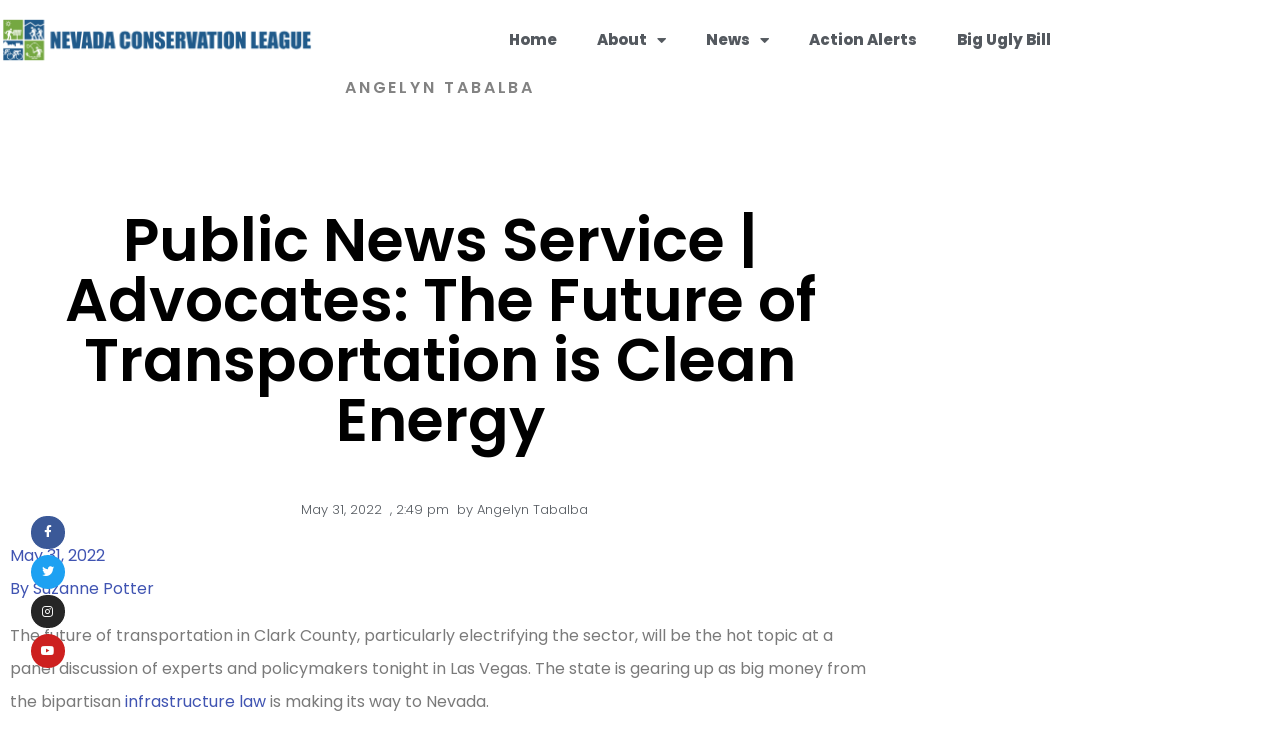

--- FILE ---
content_type: text/css
request_url: https://www.nevadaconservationleague.org/wp-content/uploads/elementor/css/post-1837.css?ver=1769104295
body_size: 261
content:
.elementor-kit-1837{--e-global-color-primary:#6AAF08;--e-global-color-secondary:#54595F;--e-global-color-text:#7A7A7A;--e-global-color-accent:#61CE70;--e-global-color-e537552:#6EC1E4;--e-global-color-443819a6:#4054B2;--e-global-color-25d56241:#23A455;--e-global-color-184fc9bc:#000;--e-global-color-279d3576:#FFF;--e-global-color-444cb34:#0A255E;--e-global-typography-primary-font-family:"Poppins";--e-global-typography-primary-font-weight:600;--e-global-typography-secondary-font-family:"Poppins";--e-global-typography-secondary-font-weight:400;--e-global-typography-text-font-family:"Poppins";--e-global-typography-text-font-weight:400;--e-global-typography-accent-font-family:"Poppins";--e-global-typography-accent-font-weight:500;font-family:"Rubik", "Source Sans Pro", sans-serif;}.elementor-kit-1837 e-page-transition{background-color:#FFBC7D;}.elementor-kit-1837 a{color:var( --e-global-color-443819a6 );}.elementor-kit-1837 h1{font-family:"Anton", "Source Sans Pro", sans-serif;}.elementor-section.elementor-section-boxed > .elementor-container{max-width:1200px;}.e-con{--container-max-width:1200px;}{}h1.entry-title{display:var(--page-title-display);}.site-header .header-inner{width:0px;max-width:100%;}.site-header{padding-inline-end:0px;padding-inline-start:0px;}.site-header .site-branding .site-logo img{width:398px;max-width:398px;}.site-header .site-navigation ul.menu li a{color:var( --e-global-color-184fc9bc );}.site-header .site-navigation .menu li{font-family:"Arial", "Source Sans Pro", sans-serif;font-weight:700;font-style:normal;}footer .footer-inner .site-navigation a{color:var( --e-global-color-184fc9bc );}@media(max-width:1024px){.elementor-section.elementor-section-boxed > .elementor-container{max-width:1024px;}.e-con{--container-max-width:1024px;}}@media(max-width:767px){.elementor-section.elementor-section-boxed > .elementor-container{max-width:767px;}.e-con{--container-max-width:767px;}.site-header .site-branding .site-logo img{width:238px;max-width:238px;}}

--- FILE ---
content_type: text/css
request_url: https://www.nevadaconservationleague.org/wp-content/uploads/elementor/css/post-4862.css?ver=1769104296
body_size: 997
content:
.elementor-4862 .elementor-element.elementor-element-2090a552 > .elementor-container > .elementor-column > .elementor-widget-wrap{align-content:center;align-items:center;}.elementor-4862 .elementor-element.elementor-element-2090a552:not(.elementor-motion-effects-element-type-background), .elementor-4862 .elementor-element.elementor-element-2090a552 > .elementor-motion-effects-container > .elementor-motion-effects-layer{background-color:var( --e-global-color-279d3576 );}.elementor-4862 .elementor-element.elementor-element-2090a552 > .elementor-container{min-height:80px;}.elementor-4862 .elementor-element.elementor-element-2090a552{transition:background 0.3s, border 0.3s, border-radius 0.3s, box-shadow 0.3s;}.elementor-4862 .elementor-element.elementor-element-2090a552 > .elementor-background-overlay{transition:background 0.3s, border-radius 0.3s, opacity 0.3s;}.elementor-widget-theme-site-logo .widget-image-caption{color:var( --e-global-color-text );font-family:var( --e-global-typography-text-font-family ), "Source Sans Pro", sans-serif;font-weight:var( --e-global-typography-text-font-weight );}.elementor-4862 .elementor-element.elementor-element-251ffb8d{text-align:start;}.elementor-4862 .elementor-element.elementor-element-251ffb8d img{width:316px;}.elementor-bc-flex-widget .elementor-4862 .elementor-element.elementor-element-269b4a03.elementor-column .elementor-widget-wrap{align-items:center;}.elementor-4862 .elementor-element.elementor-element-269b4a03.elementor-column.elementor-element[data-element_type="column"] > .elementor-widget-wrap.elementor-element-populated{align-content:center;align-items:center;}.elementor-4862 .elementor-element.elementor-element-269b4a03.elementor-column > .elementor-widget-wrap{justify-content:center;}.elementor-widget-nav-menu .elementor-nav-menu .elementor-item{font-family:var( --e-global-typography-primary-font-family ), "Source Sans Pro", sans-serif;font-weight:var( --e-global-typography-primary-font-weight );}.elementor-widget-nav-menu .elementor-nav-menu--main .elementor-item{color:var( --e-global-color-text );fill:var( --e-global-color-text );}.elementor-widget-nav-menu .elementor-nav-menu--main .elementor-item:hover,
					.elementor-widget-nav-menu .elementor-nav-menu--main .elementor-item.elementor-item-active,
					.elementor-widget-nav-menu .elementor-nav-menu--main .elementor-item.highlighted,
					.elementor-widget-nav-menu .elementor-nav-menu--main .elementor-item:focus{color:var( --e-global-color-accent );fill:var( --e-global-color-accent );}.elementor-widget-nav-menu .elementor-nav-menu--main:not(.e--pointer-framed) .elementor-item:before,
					.elementor-widget-nav-menu .elementor-nav-menu--main:not(.e--pointer-framed) .elementor-item:after{background-color:var( --e-global-color-accent );}.elementor-widget-nav-menu .e--pointer-framed .elementor-item:before,
					.elementor-widget-nav-menu .e--pointer-framed .elementor-item:after{border-color:var( --e-global-color-accent );}.elementor-widget-nav-menu{--e-nav-menu-divider-color:var( --e-global-color-text );}.elementor-widget-nav-menu .elementor-nav-menu--dropdown .elementor-item, .elementor-widget-nav-menu .elementor-nav-menu--dropdown  .elementor-sub-item{font-family:var( --e-global-typography-accent-font-family ), "Source Sans Pro", sans-serif;font-weight:var( --e-global-typography-accent-font-weight );}.elementor-4862 .elementor-element.elementor-element-f363fd0{width:var( --container-widget-width, 107.5% );max-width:107.5%;--container-widget-width:107.5%;--container-widget-flex-grow:0;--e-nav-menu-horizontal-menu-item-margin:calc( 0px / 2 );--nav-menu-icon-size:25px;}.elementor-4862 .elementor-element.elementor-element-f363fd0 .elementor-menu-toggle{margin-left:auto;border-width:0px;border-radius:0px;}.elementor-4862 .elementor-element.elementor-element-f363fd0 .elementor-nav-menu .elementor-item{font-size:15px;font-weight:800;}.elementor-4862 .elementor-element.elementor-element-f363fd0 .elementor-nav-menu--main .elementor-item{color:var( --e-global-color-secondary );fill:var( --e-global-color-secondary );padding-top:8px;padding-bottom:8px;}.elementor-4862 .elementor-element.elementor-element-f363fd0 .elementor-nav-menu--main .elementor-item:hover,
					.elementor-4862 .elementor-element.elementor-element-f363fd0 .elementor-nav-menu--main .elementor-item.elementor-item-active,
					.elementor-4862 .elementor-element.elementor-element-f363fd0 .elementor-nav-menu--main .elementor-item.highlighted,
					.elementor-4862 .elementor-element.elementor-element-f363fd0 .elementor-nav-menu--main .elementor-item:focus{color:#00ce1b;fill:#00ce1b;}.elementor-4862 .elementor-element.elementor-element-f363fd0 .elementor-nav-menu--main:not(.e--pointer-framed) .elementor-item:before,
					.elementor-4862 .elementor-element.elementor-element-f363fd0 .elementor-nav-menu--main:not(.e--pointer-framed) .elementor-item:after{background-color:#00ce1b;}.elementor-4862 .elementor-element.elementor-element-f363fd0 .e--pointer-framed .elementor-item:before,
					.elementor-4862 .elementor-element.elementor-element-f363fd0 .e--pointer-framed .elementor-item:after{border-color:#00ce1b;}.elementor-4862 .elementor-element.elementor-element-f363fd0 .e--pointer-framed .elementor-item:before{border-width:5px;}.elementor-4862 .elementor-element.elementor-element-f363fd0 .e--pointer-framed.e--animation-draw .elementor-item:before{border-width:0 0 5px 5px;}.elementor-4862 .elementor-element.elementor-element-f363fd0 .e--pointer-framed.e--animation-draw .elementor-item:after{border-width:5px 5px 0 0;}.elementor-4862 .elementor-element.elementor-element-f363fd0 .e--pointer-framed.e--animation-corners .elementor-item:before{border-width:5px 0 0 5px;}.elementor-4862 .elementor-element.elementor-element-f363fd0 .e--pointer-framed.e--animation-corners .elementor-item:after{border-width:0 5px 5px 0;}.elementor-4862 .elementor-element.elementor-element-f363fd0 .e--pointer-underline .elementor-item:after,
					 .elementor-4862 .elementor-element.elementor-element-f363fd0 .e--pointer-overline .elementor-item:before,
					 .elementor-4862 .elementor-element.elementor-element-f363fd0 .e--pointer-double-line .elementor-item:before,
					 .elementor-4862 .elementor-element.elementor-element-f363fd0 .e--pointer-double-line .elementor-item:after{height:5px;}.elementor-4862 .elementor-element.elementor-element-f363fd0 .elementor-nav-menu--main:not(.elementor-nav-menu--layout-horizontal) .elementor-nav-menu > li:not(:last-child){margin-bottom:0px;}.elementor-4862 .elementor-element.elementor-element-f363fd0 .elementor-nav-menu--dropdown a, .elementor-4862 .elementor-element.elementor-element-f363fd0 .elementor-menu-toggle{color:#000000;fill:#000000;}.elementor-4862 .elementor-element.elementor-element-f363fd0 .elementor-nav-menu--dropdown{background-color:#f2f2f2;}.elementor-4862 .elementor-element.elementor-element-f363fd0 .elementor-nav-menu--dropdown a:hover,
					.elementor-4862 .elementor-element.elementor-element-f363fd0 .elementor-nav-menu--dropdown a:focus,
					.elementor-4862 .elementor-element.elementor-element-f363fd0 .elementor-nav-menu--dropdown a.elementor-item-active,
					.elementor-4862 .elementor-element.elementor-element-f363fd0 .elementor-nav-menu--dropdown a.highlighted,
					.elementor-4862 .elementor-element.elementor-element-f363fd0 .elementor-menu-toggle:hover,
					.elementor-4862 .elementor-element.elementor-element-f363fd0 .elementor-menu-toggle:focus{color:#00ce1b;}.elementor-4862 .elementor-element.elementor-element-f363fd0 .elementor-nav-menu--dropdown a:hover,
					.elementor-4862 .elementor-element.elementor-element-f363fd0 .elementor-nav-menu--dropdown a:focus,
					.elementor-4862 .elementor-element.elementor-element-f363fd0 .elementor-nav-menu--dropdown a.elementor-item-active,
					.elementor-4862 .elementor-element.elementor-element-f363fd0 .elementor-nav-menu--dropdown a.highlighted{background-color:#ededed;}.elementor-4862 .elementor-element.elementor-element-f363fd0 .elementor-nav-menu--dropdown .elementor-item, .elementor-4862 .elementor-element.elementor-element-f363fd0 .elementor-nav-menu--dropdown  .elementor-sub-item{font-size:15px;font-weight:800;}.elementor-4862 .elementor-element.elementor-element-f363fd0 div.elementor-menu-toggle{color:var( --e-global-color-184fc9bc );}.elementor-4862 .elementor-element.elementor-element-f363fd0 div.elementor-menu-toggle svg{fill:var( --e-global-color-184fc9bc );}.elementor-4862 .elementor-element.elementor-element-f363fd0 div.elementor-menu-toggle:hover, .elementor-4862 .elementor-element.elementor-element-f363fd0 div.elementor-menu-toggle:focus{color:#00ce1b;}.elementor-4862 .elementor-element.elementor-element-f363fd0 div.elementor-menu-toggle:hover svg, .elementor-4862 .elementor-element.elementor-element-f363fd0 div.elementor-menu-toggle:focus svg{fill:#00ce1b;}.elementor-theme-builder-content-area{height:400px;}.elementor-location-header:before, .elementor-location-footer:before{content:"";display:table;clear:both;}@media(min-width:768px){.elementor-4862 .elementor-element.elementor-element-2d6281fc{width:30%;}.elementor-4862 .elementor-element.elementor-element-269b4a03{width:70%;}}@media(max-width:1024px){.elementor-4862 .elementor-element.elementor-element-2090a552{padding:30px 20px 30px 20px;}.elementor-4862 .elementor-element.elementor-element-f363fd0 .elementor-nav-menu--main > .elementor-nav-menu > li > .elementor-nav-menu--dropdown, .elementor-4862 .elementor-element.elementor-element-f363fd0 .elementor-nav-menu__container.elementor-nav-menu--dropdown{margin-top:45px !important;}}@media(max-width:767px){.elementor-4862 .elementor-element.elementor-element-2090a552{padding:20px 20px 20px 20px;}.elementor-4862 .elementor-element.elementor-element-2d6281fc{width:50%;}.elementor-4862 .elementor-element.elementor-element-269b4a03{width:35%;}.elementor-4862 .elementor-element.elementor-element-f363fd0 .elementor-nav-menu--main > .elementor-nav-menu > li > .elementor-nav-menu--dropdown, .elementor-4862 .elementor-element.elementor-element-f363fd0 .elementor-nav-menu__container.elementor-nav-menu--dropdown{margin-top:35px !important;}}

--- FILE ---
content_type: text/css
request_url: https://www.nevadaconservationleague.org/wp-content/uploads/elementor/css/post-4980.css?ver=1769104296
body_size: 957
content:
.elementor-4980 .elementor-element.elementor-element-eabe9a0 > .elementor-container{max-width:1080px;}.elementor-4980 .elementor-element.elementor-element-eabe9a0{border-style:solid;border-width:3px 0px 0px 0px;border-color:var( --e-global-color-444cb34 );padding:50px 0px 50px 0px;}.elementor-4980 .elementor-element.elementor-element-48054874 > .elementor-element-populated{margin:0% 20% 0% 0%;--e-column-margin-right:20%;--e-column-margin-left:0%;}.elementor-widget-theme-site-logo .widget-image-caption{color:var( --e-global-color-text );font-family:var( --e-global-typography-text-font-family ), "Source Sans Pro", sans-serif;font-weight:var( --e-global-typography-text-font-weight );}.elementor-4980 .elementor-element.elementor-element-44dcf9b7 img{width:502px;}.elementor-widget-text-editor{font-family:var( --e-global-typography-text-font-family ), "Source Sans Pro", sans-serif;font-weight:var( --e-global-typography-text-font-weight );color:var( --e-global-color-text );}.elementor-widget-text-editor.elementor-drop-cap-view-stacked .elementor-drop-cap{background-color:var( --e-global-color-primary );}.elementor-widget-text-editor.elementor-drop-cap-view-framed .elementor-drop-cap, .elementor-widget-text-editor.elementor-drop-cap-view-default .elementor-drop-cap{color:var( --e-global-color-primary );border-color:var( --e-global-color-primary );}.elementor-4980 .elementor-element.elementor-element-6f942887{font-size:14px;font-weight:normal;line-height:1.8em;color:rgba(84,89,95,0.79);}.elementor-4980 .elementor-element.elementor-element-27f6e090{--grid-template-columns:repeat(1, auto);bottom:52px;z-index:99;--icon-size:12px;--grid-column-gap:5px;--grid-row-gap:6px;}.elementor-4980 .elementor-element.elementor-element-27f6e090 > .elementor-widget-container{margin:30px 0px 0px 0px;}body:not(.rtl) .elementor-4980 .elementor-element.elementor-element-27f6e090{left:31px;}body.rtl .elementor-4980 .elementor-element.elementor-element-27f6e090{right:31px;}.elementor-4980 .elementor-element.elementor-element-27f6e090 .elementor-social-icon{--icon-padding:0.9em;}.elementor-bc-flex-widget .elementor-4980 .elementor-element.elementor-element-71aac60e.elementor-column .elementor-widget-wrap{align-items:center;}.elementor-4980 .elementor-element.elementor-element-71aac60e.elementor-column.elementor-element[data-element_type="column"] > .elementor-widget-wrap.elementor-element-populated{align-content:center;align-items:center;}.elementor-4980 .elementor-element.elementor-element-71aac60e > .elementor-element-populated{margin:18px 0px 0px 0px;--e-column-margin-right:0px;--e-column-margin-left:0px;}.elementor-widget-nav-menu .elementor-nav-menu .elementor-item{font-family:var( --e-global-typography-primary-font-family ), "Source Sans Pro", sans-serif;font-weight:var( --e-global-typography-primary-font-weight );}.elementor-widget-nav-menu .elementor-nav-menu--main .elementor-item{color:var( --e-global-color-text );fill:var( --e-global-color-text );}.elementor-widget-nav-menu .elementor-nav-menu--main .elementor-item:hover,
					.elementor-widget-nav-menu .elementor-nav-menu--main .elementor-item.elementor-item-active,
					.elementor-widget-nav-menu .elementor-nav-menu--main .elementor-item.highlighted,
					.elementor-widget-nav-menu .elementor-nav-menu--main .elementor-item:focus{color:var( --e-global-color-accent );fill:var( --e-global-color-accent );}.elementor-widget-nav-menu .elementor-nav-menu--main:not(.e--pointer-framed) .elementor-item:before,
					.elementor-widget-nav-menu .elementor-nav-menu--main:not(.e--pointer-framed) .elementor-item:after{background-color:var( --e-global-color-accent );}.elementor-widget-nav-menu .e--pointer-framed .elementor-item:before,
					.elementor-widget-nav-menu .e--pointer-framed .elementor-item:after{border-color:var( --e-global-color-accent );}.elementor-widget-nav-menu{--e-nav-menu-divider-color:var( --e-global-color-text );}.elementor-widget-nav-menu .elementor-nav-menu--dropdown .elementor-item, .elementor-widget-nav-menu .elementor-nav-menu--dropdown  .elementor-sub-item{font-family:var( --e-global-typography-accent-font-family ), "Source Sans Pro", sans-serif;font-weight:var( --e-global-typography-accent-font-weight );}.elementor-4980 .elementor-element.elementor-element-cef02e2 > .elementor-widget-container{margin:0px 0px 0px 0px;}.elementor-4980 .elementor-element.elementor-element-cef02e2 .elementor-menu-toggle{margin:0 auto;}.elementor-4980 .elementor-element.elementor-element-364677f3 > .elementor-container > .elementor-column > .elementor-widget-wrap{align-content:center;align-items:center;}.elementor-4980 .elementor-element.elementor-element-364677f3:not(.elementor-motion-effects-element-type-background), .elementor-4980 .elementor-element.elementor-element-364677f3 > .elementor-motion-effects-container > .elementor-motion-effects-layer{background-color:#f4f4f4;}.elementor-4980 .elementor-element.elementor-element-364677f3 > .elementor-container{min-height:50px;}.elementor-4980 .elementor-element.elementor-element-364677f3{transition:background 0.3s, border 0.3s, border-radius 0.3s, box-shadow 0.3s;}.elementor-4980 .elementor-element.elementor-element-364677f3 > .elementor-background-overlay{transition:background 0.3s, border-radius 0.3s, opacity 0.3s;}.elementor-widget-heading .elementor-heading-title{font-family:var( --e-global-typography-primary-font-family ), "Source Sans Pro", sans-serif;font-weight:var( --e-global-typography-primary-font-weight );color:var( --e-global-color-primary );}.elementor-4980 .elementor-element.elementor-element-2f2de3a5{text-align:start;}.elementor-4980 .elementor-element.elementor-element-2f2de3a5 .elementor-heading-title{font-size:12px;font-weight:300;text-transform:uppercase;color:#7a7a7a;}.elementor-theme-builder-content-area{height:400px;}.elementor-location-header:before, .elementor-location-footer:before{content:"";display:table;clear:both;}@media(max-width:1024px) and (min-width:768px){.elementor-4980 .elementor-element.elementor-element-48054874{width:33%;}.elementor-4980 .elementor-element.elementor-element-71aac60e{width:33%;}}@media(max-width:1024px){.elementor-4980 .elementor-element.elementor-element-eabe9a0{padding:30px 20px 30px 20px;}.elementor-4980 .elementor-element.elementor-element-48054874 > .elementor-element-populated{margin:0% 10% 0% 0%;--e-column-margin-right:10%;--e-column-margin-left:0%;}.elementor-4980 .elementor-element.elementor-element-364677f3{padding:5px 20px 5px 20px;}}@media(max-width:767px){.elementor-4980 .elementor-element.elementor-element-eabe9a0{padding:30px 20px 30px 20px;}.elementor-4980 .elementor-element.elementor-element-48054874{width:100%;}.elementor-4980 .elementor-element.elementor-element-44dcf9b7 img{width:80px;}.elementor-4980 .elementor-element.elementor-element-71aac60e{width:100%;}.elementor-4980 .elementor-element.elementor-element-71aac60e > .elementor-element-populated{margin:30px 0px 0px 0px;--e-column-margin-right:0px;--e-column-margin-left:0px;}.elementor-4980 .elementor-element.elementor-element-2f2de3a5{text-align:center;}}

--- FILE ---
content_type: text/css
request_url: https://www.nevadaconservationleague.org/wp-content/uploads/elementor/css/post-4870.css?ver=1769105567
body_size: 947
content:
.elementor-4870 .elementor-element.elementor-element-79c5503b > .elementor-container{max-width:880px;}.elementor-4870 .elementor-element.elementor-element-79c5503b{margin-top:50px;margin-bottom:50px;}.elementor-widget-author-box .elementor-author-box__name{color:var( --e-global-color-secondary );font-family:var( --e-global-typography-primary-font-family ), "Source Sans Pro", sans-serif;font-weight:var( --e-global-typography-primary-font-weight );}.elementor-widget-author-box .elementor-author-box__bio{color:var( --e-global-color-text );font-family:var( --e-global-typography-text-font-family ), "Source Sans Pro", sans-serif;font-weight:var( --e-global-typography-text-font-weight );}.elementor-widget-author-box .elementor-author-box__button{color:var( --e-global-color-secondary );border-color:var( --e-global-color-secondary );font-family:var( --e-global-typography-accent-font-family ), "Source Sans Pro", sans-serif;font-weight:var( --e-global-typography-accent-font-weight );}.elementor-widget-author-box .elementor-author-box__button:hover{border-color:var( --e-global-color-secondary );color:var( --e-global-color-secondary );}.elementor-4870 .elementor-element.elementor-element-7ea3aa0 > .elementor-widget-container{margin:-70px 0px 0px 0px;}.elementor-4870 .elementor-element.elementor-element-7ea3aa0 .elementor-author-box__name{color:#828282;font-size:16px;text-transform:uppercase;letter-spacing:2.9px;}.elementor-widget-theme-post-title .elementor-heading-title{font-family:var( --e-global-typography-primary-font-family ), "Source Sans Pro", sans-serif;font-weight:var( --e-global-typography-primary-font-weight );color:var( --e-global-color-primary );}.elementor-4870 .elementor-element.elementor-element-3def4b4e > .elementor-widget-container{margin:50px 0px 30px 0px;}.elementor-4870 .elementor-element.elementor-element-3def4b4e{text-align:start;}.elementor-4870 .elementor-element.elementor-element-3def4b4e .elementor-heading-title{font-size:60px;font-weight:600;color:#000000;}.elementor-widget-post-info .elementor-icon-list-item:not(:last-child):after{border-color:var( --e-global-color-text );}.elementor-widget-post-info .elementor-icon-list-icon i{color:var( --e-global-color-primary );}.elementor-widget-post-info .elementor-icon-list-icon svg{fill:var( --e-global-color-primary );}.elementor-widget-post-info .elementor-icon-list-text, .elementor-widget-post-info .elementor-icon-list-text a{color:var( --e-global-color-secondary );}.elementor-widget-post-info .elementor-icon-list-item{font-family:var( --e-global-typography-text-font-family ), "Source Sans Pro", sans-serif;font-weight:var( --e-global-typography-text-font-weight );}.elementor-4870 .elementor-element.elementor-element-41fc0813 .elementor-icon-list-items:not(.elementor-inline-items) .elementor-icon-list-item:not(:last-child){padding-bottom:calc(0px/2);}.elementor-4870 .elementor-element.elementor-element-41fc0813 .elementor-icon-list-items:not(.elementor-inline-items) .elementor-icon-list-item:not(:first-child){margin-top:calc(0px/2);}.elementor-4870 .elementor-element.elementor-element-41fc0813 .elementor-icon-list-items.elementor-inline-items .elementor-icon-list-item{margin-right:calc(0px/2);margin-left:calc(0px/2);}.elementor-4870 .elementor-element.elementor-element-41fc0813 .elementor-icon-list-items.elementor-inline-items{margin-right:calc(-0px/2);margin-left:calc(-0px/2);}body.rtl .elementor-4870 .elementor-element.elementor-element-41fc0813 .elementor-icon-list-items.elementor-inline-items .elementor-icon-list-item:after{left:calc(-0px/2);}body:not(.rtl) .elementor-4870 .elementor-element.elementor-element-41fc0813 .elementor-icon-list-items.elementor-inline-items .elementor-icon-list-item:after{right:calc(-0px/2);}.elementor-4870 .elementor-element.elementor-element-41fc0813 .elementor-icon-list-icon i{color:#54595f;font-size:13px;}.elementor-4870 .elementor-element.elementor-element-41fc0813 .elementor-icon-list-icon svg{fill:#54595f;--e-icon-list-icon-size:13px;}.elementor-4870 .elementor-element.elementor-element-41fc0813 .elementor-icon-list-icon{width:13px;}body:not(.rtl) .elementor-4870 .elementor-element.elementor-element-41fc0813 .elementor-icon-list-text{padding-left:8px;}body.rtl .elementor-4870 .elementor-element.elementor-element-41fc0813 .elementor-icon-list-text{padding-right:8px;}.elementor-4870 .elementor-element.elementor-element-41fc0813 .elementor-icon-list-text, .elementor-4870 .elementor-element.elementor-element-41fc0813 .elementor-icon-list-text a{color:#54595f;}.elementor-4870 .elementor-element.elementor-element-41fc0813 .elementor-icon-list-item{font-size:13px;font-weight:300;}.elementor-widget-theme-post-content{color:var( --e-global-color-text );font-family:var( --e-global-typography-text-font-family ), "Source Sans Pro", sans-serif;font-weight:var( --e-global-typography-text-font-weight );}.elementor-4870 .elementor-element.elementor-element-4bb44495{line-height:2.1em;}.elementor-4870 .elementor-element.elementor-element-616a72f > .elementor-container > .elementor-column > .elementor-widget-wrap{align-content:center;align-items:center;}.elementor-widget-heading .elementor-heading-title{font-family:var( --e-global-typography-primary-font-family ), "Source Sans Pro", sans-serif;font-weight:var( --e-global-typography-primary-font-weight );color:var( --e-global-color-primary );}.elementor-4870 .elementor-element.elementor-element-546ef2a6 .elementor-heading-title{text-transform:uppercase;color:#000000;}.elementor-4870 .elementor-element.elementor-element-648a7701{--alignment:right;--grid-side-margin:10px;--grid-column-gap:10px;--grid-row-gap:10px;}.elementor-4870 .elementor-element.elementor-element-648a7701 .elementor-share-btn{font-size:calc(0.8px * 10);}.elementor-4870 .elementor-element.elementor-element-648a7701 .elementor-share-btn__icon{--e-share-buttons-icon-size:1.5em;}.elementor-4870 .elementor-element.elementor-element-648a7701 .elementor-share-btn__title{text-transform:uppercase;}.elementor-widget-divider{--divider-color:var( --e-global-color-secondary );}.elementor-widget-divider .elementor-divider__text{color:var( --e-global-color-secondary );font-family:var( --e-global-typography-secondary-font-family ), "Source Sans Pro", sans-serif;font-weight:var( --e-global-typography-secondary-font-weight );}.elementor-widget-divider.elementor-view-stacked .elementor-icon{background-color:var( --e-global-color-secondary );}.elementor-widget-divider.elementor-view-framed .elementor-icon, .elementor-widget-divider.elementor-view-default .elementor-icon{color:var( --e-global-color-secondary );border-color:var( --e-global-color-secondary );}.elementor-widget-divider.elementor-view-framed .elementor-icon, .elementor-widget-divider.elementor-view-default .elementor-icon svg{fill:var( --e-global-color-secondary );}.elementor-4870 .elementor-element.elementor-element-2737f093{--divider-border-style:dotted;--divider-color:#000;--divider-border-width:1px;}.elementor-4870 .elementor-element.elementor-element-2737f093 .elementor-divider-separator{width:100%;}.elementor-4870 .elementor-element.elementor-element-2737f093 .elementor-divider{padding-block-start:28px;padding-block-end:28px;}@media(max-width:1024px){ .elementor-4870 .elementor-element.elementor-element-648a7701{--grid-side-margin:10px;--grid-column-gap:10px;--grid-row-gap:10px;--grid-bottom-margin:10px;}}@media(max-width:767px){.elementor-4870 .elementor-element.elementor-element-3def4b4e .elementor-heading-title{font-size:33px;}.elementor-4870 .elementor-element.elementor-element-41fc0813 .elementor-icon-list-items:not(.elementor-inline-items) .elementor-icon-list-item:not(:last-child){padding-bottom:calc(15px/2);}.elementor-4870 .elementor-element.elementor-element-41fc0813 .elementor-icon-list-items:not(.elementor-inline-items) .elementor-icon-list-item:not(:first-child){margin-top:calc(15px/2);}.elementor-4870 .elementor-element.elementor-element-41fc0813 .elementor-icon-list-items.elementor-inline-items .elementor-icon-list-item{margin-right:calc(15px/2);margin-left:calc(15px/2);}.elementor-4870 .elementor-element.elementor-element-41fc0813 .elementor-icon-list-items.elementor-inline-items{margin-right:calc(-15px/2);margin-left:calc(-15px/2);}body.rtl .elementor-4870 .elementor-element.elementor-element-41fc0813 .elementor-icon-list-items.elementor-inline-items .elementor-icon-list-item:after{left:calc(-15px/2);}body:not(.rtl) .elementor-4870 .elementor-element.elementor-element-41fc0813 .elementor-icon-list-items.elementor-inline-items .elementor-icon-list-item:after{right:calc(-15px/2);}.elementor-4870 .elementor-element.elementor-element-41fc0813 .elementor-icon-list-icon{width:16px;}.elementor-4870 .elementor-element.elementor-element-41fc0813 .elementor-icon-list-icon i{font-size:16px;}.elementor-4870 .elementor-element.elementor-element-41fc0813 .elementor-icon-list-icon svg{--e-icon-list-icon-size:16px;}.elementor-4870 .elementor-element.elementor-element-41fc0813 .elementor-icon-list-item{line-height:27px;} .elementor-4870 .elementor-element.elementor-element-648a7701{--grid-side-margin:10px;--grid-column-gap:10px;--grid-row-gap:10px;--grid-bottom-margin:10px;}.elementor-4870 .elementor-element.elementor-element-648a7701{--grid-row-gap:10px;--grid-bottom-margin:10px;}}